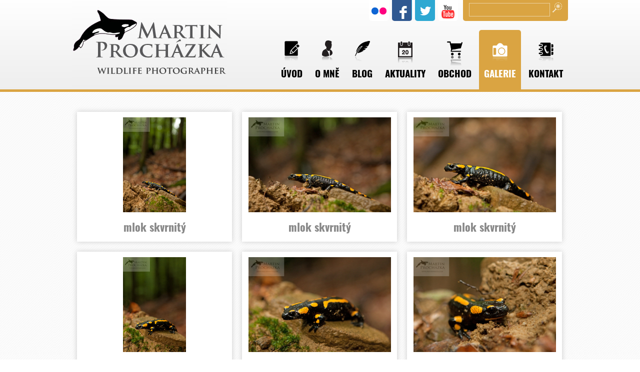

--- FILE ---
content_type: text/html; charset=utf-8
request_url: https://prochyphoto.com/galerie/?gal=72
body_size: 2365
content:
<!DOCTYPE html>
<html prefix="og: http://ogp.me/ns#" lang="cs">
	<head>
<link rel="stylesheet" href="/theme/prochyfoto/css/icarousel.css"/>
<link rel="stylesheet" href="/theme/prochyfoto/css/demo3.css"/>
<link rel="stylesheet" type="text/css" media="screen" href="/assets/fonts/?family=oswald:400,700" />
<meta http-equiv="Content-Type" content="text/html; charset=utf-8" />
<meta http-equiv="cache-control" content="no-cache" />
<meta http-equiv="X-UA-Compatible" content="IE=edge" />
<meta name="author" content="PolyWeb.cz" />
<meta name="keywords" content="Galerie" />
<meta name="robots" content="all,follow" />
		<link rel="shortcut icon" href="/theme/prochyfoto/favicon.ico" type="image/x-icon" />
		<title>Galerie</title>
		<link rel="stylesheet" type="text/css" href="/theme/prochyfoto/style.css?v=0.6.4" media="all" />
<link rel="canonical" href="https://prochyphoto.com/galerie/">		<script type="text/javascript">function r(f) { /in/.test(document.readyState) ? setTimeout('r(' + f + ')', 9) : f() }</script>	</head>
	<body  id="web_id_3764" 
            class=" session_id_3924 theme_prochyfoto_prochyfoto"
            data-categoryId="3924"
            data-categoryClass=""
            data-webid="3764"
            data-theme="theme_prochyfoto_prochyfoto"
            data-isRealtyDetail="false"
            data-isRealtyList="false" data-isArticleDetail="false"
            data-metaContact="false"
        >
    <div class="cara_dole">
        <div class="container">
            <div class="header">
                <a href="/" id="logo"><img src="/theme/prochyfoto/pic/logo.jpg" alt=""/></a>

                <div class="menu">
                    <ul><li class="li_id_3920 li_poradi_0 li_domain_match li_first"><a class="level0 ext" href="//prochyphoto.com/"><span>Úvod</span></a></li><li class="li_id_3921 li_poradi_1"><a class="level0" href="//prochyphoto.com/o-mne/"><span>O mně</span></a></li><li class="li_id_3922 li_poradi_2"><a class="level0" href="//prochyphoto.com/blog/"><span>Blog</span></a></li><li class="li_id_3923 li_poradi_3"><a class="level0" href="//prochyphoto.com/aktuality/"><span>Aktuality</span></a></li><li class="li_id_3944 li_poradi_4 li_aktiv_pred li_podmenu"><a class="level0" href="//prochyphoto.com/obchod/"><span>Obchod</span></a><ul><li class="li_id_3947 li_poradi_0 li_domain_match li_first"><a class="level1 ext" href="//prochyphoto.com/galerie/"><span>Galerie</span></a></li><li class="li_id_3945 li_poradi_1 li_last"><a class="level1" href="//prochyphoto.com/obchod/prednasky/"><span>Přednášky</span></a></li></ul></li><li class="li_id_3924 li_poradi_5 li_aktiv li_aktiv_id_3924 active"><a class="level0 active active_3924" href="//prochyphoto.com/galerie/"><span>Galerie</span></a></li><li class="li_id_3925 li_poradi_6 li_last li_aktiv_po"><a class="level0" href="//prochyphoto.com/kontakt/"><span>Kontakt</span></a></li></ul>                </div>
                <div class="socky">
                    <ul>
                        <li class="s1"><a href="#"></a></li>
                        <li class="s2"><a
                                    href="https://www.facebook.com/pages/Martin-Procházka-Photography/441860499247730?ref=hl"></a>
                        </li>
                        <li class="s3"><a href="https://twitter.com/prochyphoto"></a></li>
                        <li class="s4"><a href="#"></a></li>
                    </ul>
                </div>
                <div class="hledani">
                    <ul>
                        <li class="s1">
                            <form method="get" action="/galerie/">
                                <input type="text" class="hld" name="q" value=""/>
                                <button type="submit" class="hldb"></button>
                            </form>
                        </li>
                    </ul>
                </div>
            </div>
        </div>
    </div>
    <div class="container">
        <div class="content">
            <div class="blok_o rozbaleno blok_o_13734 blok_celkem_2"><div class="blok_i blok_i_13734"><div class="jeden_o jeden_o_poradi_0 jeden_rozbaleny"><div class="jeden_i"><div class="kotva"><div class="k_typ8"><div class="k_typ8_obsah_o"><div class="k_typ8_obsah_i"><div class="clear"></div></div></div></div></div><div class="blok_o blok_o_ blok_celkem_1"><div class="blok_i blok_i_"><div class="fgal"><ul></ul></div><div class="clear"></div><div class="ofgal"><ul><li class="ofgal_1"><a href="./?gal=72&foto=1195" data-fancybox="photogallery_group" data-type="ajax" data-src="/img/galerie/0/1/8/229-3599.jpg"><span class="ofgals"><img src="/img/galerie/0/1/8/max300/229-3599.jpg" alt="" /></span><span class="ofgal_1p">mlok skvrnitý</span></a></li><li class="ofgal_1"><a href="./?gal=72&foto=1194" data-fancybox="photogallery_group" data-type="ajax" data-src="/img/galerie/a/4/2/229-3590.jpg"><span class="ofgals"><img src="/img/galerie/a/4/2/max300/229-3590.jpg" alt="" /></span><span class="ofgal_1p">mlok skvrnitý</span></a></li><li class="ofgal_1"><a href="./?gal=72&foto=1193" data-fancybox="photogallery_group" data-type="ajax" data-src="/img/galerie/9/a/3/229-3580.jpg"><span class="ofgals"><img src="/img/galerie/9/a/3/max300/229-3580.jpg" alt="" /></span><span class="ofgal_1p">mlok skvrnitý</span></a></li><li class="ofgal_1"><a href="./?gal=72&foto=1192" data-fancybox="photogallery_group" data-type="ajax" data-src="/img/galerie/5/2/2/229-3499.jpg"><span class="ofgals"><img src="/img/galerie/5/2/2/max300/229-3499.jpg" alt="" /></span><span class="ofgal_1p">mlok skvrnitý</span></a></li><li class="ofgal_1"><a href="./?gal=72&foto=1191" data-fancybox="photogallery_group" data-type="ajax" data-src="/img/galerie/b/2/0/229-3466.jpg"><span class="ofgals"><img src="/img/galerie/b/2/0/max300/229-3466.jpg" alt="" /></span><span class="ofgal_1p">mlok skvrnitý</span></a></li><li class="ofgal_1"><a href="./?gal=72&foto=1190" data-fancybox="photogallery_group" data-type="ajax" data-src="/img/galerie/1/6/0/229-3452.jpg"><span class="ofgals"><img src="/img/galerie/1/6/0/max300/229-3452.jpg" alt="" /></span><span class="ofgal_1p">mlok skvrnitý</span></a></li><li class="ofgal_1"><a href="./?gal=72&foto=1189" data-fancybox="photogallery_group" data-type="ajax" data-src="/img/galerie/8/2/c/229-3424.jpg"><span class="ofgals"><img src="/img/galerie/8/2/c/max300/229-3424.jpg" alt="" /></span><span class="ofgal_1p">mlok skvrnitý</span></a></li><li class="ofgal_1"><a href="./?gal=72&foto=1188" data-fancybox="photogallery_group" data-type="ajax" data-src="/img/galerie/c/4/4/229-3330.jpg"><span class="ofgals"><img src="/img/galerie/c/4/4/max300/229-3330.jpg" alt="" /></span><span class="ofgal_1p">mlok skvrnitý</span></a></li><li class="ofgal_1"><a href="./?gal=72&foto=1187" data-fancybox="photogallery_group" data-type="ajax" data-src="/img/galerie/4/f/2/229-3320.jpg"><span class="ofgals"><img src="/img/galerie/4/f/2/max300/229-3320.jpg" alt="" /></span><span class="ofgal_1p">mlok skvrnitý</span></a></li><li class="ofgal_1"><a href="./?gal=72&foto=1186" data-fancybox="photogallery_group" data-type="ajax" data-src="/img/galerie/2/b/6/229-3318.jpg"><span class="ofgals"><img src="/img/galerie/2/b/6/max300/229-3318.jpg" alt="" /></span><span class="ofgal_1p">mlok skvrnitý</span></a></li><li class="ofgal_1"><a href="./?gal=72&foto=678" data-fancybox="photogallery_group" data-type="ajax" data-src="/img/galerie/9/f/e/30-3058.jpg"><span class="ofgals"><img src="/img/galerie/9/f/e/max300/30-3058.jpg" alt="" /></span><span class="ofgal_1p">ropucha obecná </span></a></li><li class="ofgal_1"><a href="./?gal=72&foto=677" data-fancybox="photogallery_group" data-type="ajax" data-src="/img/galerie/7/1/a/30-3054.jpg"><span class="ofgals"><img src="/img/galerie/7/1/a/max300/30-3054.jpg" alt="" /></span><span class="ofgal_1p">Ropucha obecná </span></a></li><li class="ofgal_1"><a href="./?gal=72&foto=679" data-fancybox="photogallery_group" data-type="ajax" data-src="/img/galerie/c/a/9/30-3424.jpg"><span class="ofgals"><img src="/img/galerie/c/a/9/max300/30-3424.jpg" alt="" /></span><span class="ofgal_1p">ropucha obecná </span></a></li></ul></div><div class="clear"></div></div></div><div class="clear"></div></div></div><div class="clear"></div></div></div>        </div>
    </div>

    <div class="pata">
        <div class="container">
            <div class="socky">
                <ul>
                    <li class="s1"><a href="#"></a></li>
                    <li class="s2"><a
                                href="https://www.facebook.com/pages/Martin-Procházka-Photography/441860499247730?ref=hl"></a>
                    </li>
                    <li class="s3"><a href="https://twitter.com/prochyphoto"></a></li>
                    <li class="s4"><a href="#"></a></li>
                </ul>
            </div>
            <div class="menu">
                <ul><li class="li_id_3920 li_poradi_0 li_domain_match li_first"><a class="level0 ext" href="//prochyphoto.com/"><span>Úvod</span></a></li><li class="li_id_3921 li_poradi_1"><a class="level0" href="//prochyphoto.com/o-mne/"><span>O mně</span></a></li><li class="li_id_3922 li_poradi_2"><a class="level0" href="//prochyphoto.com/blog/"><span>Blog</span></a></li><li class="li_id_3923 li_poradi_3"><a class="level0" href="//prochyphoto.com/aktuality/"><span>Aktuality</span></a></li><li class="li_id_3944 li_poradi_4 li_aktiv_pred li_podmenu"><a class="level0" href="//prochyphoto.com/obchod/"><span>Obchod</span></a></li><li class="li_id_3924 li_poradi_5 li_aktiv li_aktiv_id_3924 active"><a class="level0 active active_3924" href="//prochyphoto.com/galerie/"><span>Galerie</span></a></li><li class="li_id_3925 li_poradi_6 li_last li_aktiv_po"><a class="level0" href="//prochyphoto.com/kontakt/"><span>Kontakt</span></a></li></ul>            </div>
            <div class="patam"><a href="mailto:prochy@prochyphoto.com">prochy@prochyphoto.com</a></div>
        </div>
    </div>

<script type="text/javascript" src="/asset/jquery/v3.5.1/jquery.min.js"></script>
<script type="text/javascript" src="/asset/jquery/v3.5.1/jquery.min.js"></script>
<script type="text/javascript">function triggerOptedInScriptsFunctionality() {
 };

function triggerOptedInScriptsAnalytical() {
 };

function triggerOptedInScriptsAds() {
 };


                function getCookie(name) {
                    var match = document.cookie.match(RegExp('(?:^|;\\s*)' + name + '=([^;]*)'));
                    return match ? match[1] : null;
                }
                
                if (getCookie('optinAcceptFunctionality') === '1') {
                    triggerOptedInScriptsFunctionality();
                };
                
                if (getCookie('optinAcceptAnalytical') === '1') {
                    triggerOptedInScriptsAnalytical();
                };
                
                if (getCookie('optinAcceptAds') === '1') {
                    triggerOptedInScriptsAds();
                };
                
                </script><span id="optinConfig" data-header="" data-file="/img/3764/cookies.pdf" data-reload="0" data-position="0" data-text="" data-ads="" data-analytical="" data-functionality="" data-more-header="" data-longtext=""></span>	</body>
</html>